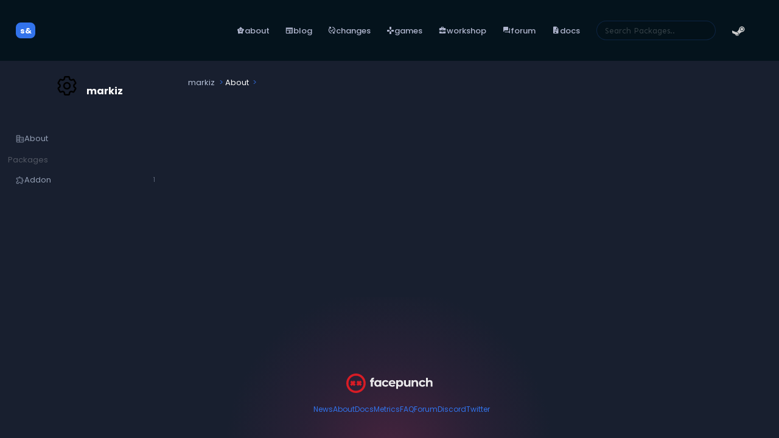

--- FILE ---
content_type: text/html; charset=utf-8
request_url: https://sbox.game/markiz/
body_size: 4686
content:

<!DOCTYPE html>
<html lang="en">
<head>
    <meta charset="utf-8" />
    <meta name="viewport" content="width=device-width, initial-scale=1, minimum-scale=1, viewport-fit=cover">
    <meta name="theme-color" content="#192337">
    <base href="/" />
    <link rel="icon" href="/favicon.ico" type="image/x-icon">
    <link rel="preload" as="style" crossorigin="anonymous" href="https://fonts.googleapis.com/css2?family=Poppins:ital,wght@0,100;0,200;0,300;0,400;0,500;0,600;0,700;0,800;0,900;1,100;1,200;1,300;1,400;1,500;1,600;1,700;1,800;1,900&family=Sen:wght@400..800&family=Material+Symbols+Rounded:FILL@0..1" />
    <link rel="stylesheet" href="https://fonts.googleapis.com/css2?family=Poppins:ital,wght@0,100;0,200;0,300;0,400;0,500;0,600;0,700;0,800;0,900;1,100;1,200;1,300;1,400;1,500;1,600;1,700;1,800;1,900&family=Sen:wght@400..800&family=Material+Symbols+Rounded:FILL@0..1" crossorigin="anonymous" />

    <meta name="twitter:site" content="@s8box">

    <link rel="alternate" type="application/rss+xml" title="s&box News Feed" href="/rss/news" />

    <title>s&box</title>

    <link rel="stylesheet" href="/Works.styles.css"/>
    <link rel="stylesheet" href="/styles.min.css"/>

    <!--Blazor:{"type":"server","prerenderId":"b114bfb61d904789a86d3247ea013a79","key":{"locationHash":"77D12F14A8105320B1AAED6AE7E689DA0EC4483270A645E84079EAA0FFDF550D:0","formattedComponentKey":""},"sequence":0,"descriptor":"CfDJ8KQN1R0BGupKvzqzTxDrH5lxJWsSjjI/y1Z3cxZgxDXF5XUCVFULdKDT5MZCML02W4HYr5/kkJtbyRsmlHgOEzLBFveenH/BqOrnefZjg3wz/kkgcSw/kXvACZjIUK9UQKrZU2dn90TwroMf36VYCu/XgApTzLM86ua6DGxtix2P762X0N7XAoQoeG/ME6YQZfzenNH/Mm63pIyIRUltYxZKNgDRvqLG4V/zycuOVnThmBhHh9H5lToVoyvUIbK0xrk6CXzdnAyNdyzZep5XMU/LseQkzvpWyi/qzPDKpI8SL6yqybZdjnAaLfVRcVdzjkBOSkeySBVRrEDRDCA5ObOX5R\u002BYyp83l1d6oJ0ev4igIb79ftSy6Af4T5TIMkWrUaC6FAhYvveMBNUtuO3NA6\u002B2T2Im53Y07mE\u002BJrSw7isi4GFoX3IfVKUQ2I4Wcmd1jNehCvKEgMPs/owW1CSCkHSqv9803tjO6e5MLbzYi1Sf8blj3URnS8zEJ8c3NEEcQVkB7GhypuV8SPCcCUxRxyH1mB\u002BGWoX9VsvvanZ0F0ALY9jt0iHbZVzaMwWQGfTE8X9w8Mxvtf/xWJJIzyACa3w="}--><title>markiz - organizations - s&box</title><meta property="og:title" name="og:title" content="markiz" b-c03muazspq />
    <meta property="og:site_name" name="og:site_name" content="s&box org" b-c03muazspq>
    <meta property="og:type" name="og:type" content="website" b-c03muazspq>
    <meta property="og:description" name="og:description" content="" b-c03muazspq />
    <meta property="og:image" name="og:image" content="https://cdn.sbox.game/org/markiz/logo.e36017a3.png" b-c03muazspq /><!--Blazor:{"prerenderId":"b114bfb61d904789a86d3247ea013a79"}-->
</head>
<body>

    <div id="components-reconnect-modal"></div>


    

<!--Blazor:{"type":"server","prerenderId":"c8751774236f47748cd127ae78253e86","key":{"locationHash":"98E690DB257E6A9BD66D61E35927FF618F7907B66C7F868D4E2E777966D66810:0","formattedComponentKey":""},"sequence":1,"descriptor":"CfDJ8KQN1R0BGupKvzqzTxDrH5nrfsAz/zP\u002BVuOTvhIfvjQ1vVTLqNZBZOxjiFhxm4VsFSRpcY\u002BPuk97pS4WGo4lO1FkZIc3MgbLuYMQpWHR176kviPyTKEl30B2bueZI86Gq/Rjl6\u002ByUPnrUnQWBeqfgZtZoo5yXx/N1buSHnJuexBzXq30YlH3FT/OCERq/RJVrwmJ7mysbEq3Nutx2HxBc/vH6p89xYbUKTI7mB947D1fzfxpB\u002BcMTL/EDOG16iKBBAXV7POX\u002BdeN3ubpK0vL1UUJ1vP5NvhGKoLBWBWsg\u002B6FMM68szMsN0A6nUYjCxA0IOhZK/74XwHKRI4DYvpGUDRGoKo7aYQD2lUTIVsyVbIqLEvMdEShJtsT5T39bsWTwRMDn92aPexX2n/9KBHEG8qlgCHrI9/zhGicTe7dNnbGPtwl5nh\u002B1x9LcGhBsH/xHBc\u002B0pzAgQtpjVBveuNCww3\u002BXJ6ihdtS1XwYms4nAGlp8Rf/g4ZoymZGkAIYyCNpcg=="}--><div class="common-layout" b-kt8pglk7r7><div class="popup-host inactive" __internal_stopPropagation_onclick></div><header class="header" b-cxzbcgb4ld><div class="header-contents" b-cxzbcgb4ld><div class="inner" b-cxzbcgb4ld><div class="header-platform" b-cxzbcgb4ld><div class="header-link  left " b-v8voc679gw><div class="inner" b-v8voc679gw><a href="/" class="active" aria-current="page"><div class="header-logo" b-4dkc6e5gru><div class="inner" b-4dkc6e5gru>s& </div></div><span class="label" b-v8voc679gw></span></a></div></div></div>
			<div class="left" b-cxzbcgb4ld></div>
			<div class="center" b-cxzbcgb4ld></div>
			<div class="right" b-cxzbcgb4ld><div class="header-link  left " b-v8voc679gw><div class="inner" b-v8voc679gw><a href="/"><span class="icon" b-x0c20i4pj8>family_star</span><span class="label" b-v8voc679gw>About</span></a></div></div>
				<div class="header-link  left " b-v8voc679gw><div class="inner" b-v8voc679gw><a href="/news"><span class="icon" b-x0c20i4pj8>newspaper</span><span class="label" b-v8voc679gw>Blog</span></a></div></div>
				<div class="header-link  left " b-v8voc679gw><div class="inner" b-v8voc679gw><a href="/release-notes"><span class="icon" b-x0c20i4pj8>published_with_changes</span><span class="label" b-v8voc679gw>Changes</span></a></div></div>
				<div class="header-link  left " b-v8voc679gw><div class="inner" b-v8voc679gw><a href="/games"><span class="icon" b-x0c20i4pj8>games</span><span class="label" b-v8voc679gw>Games</span></a></div></div>
				<div class="header-link has-options left highlight-root " b-v8voc679gw><div class="inner" b-v8voc679gw><a href="/ugc"><span class="icon" b-x0c20i4pj8>business_center</span><span class="label" b-v8voc679gw>Workshop</span></a><div class="options" b-v8voc679gw><div class="header-link  left " b-v8voc679gw><div class="inner" b-v8voc679gw><a href="/ugc"><span class="icon" b-x0c20i4pj8>sprint</span><span class="label" b-v8voc679gw>Dashboard</span></a></div></div>
						<div class="header-link  left " b-v8voc679gw><div class="inner" b-v8voc679gw><a href="/ugc/charts/game"><span class="icon" b-x0c20i4pj8>sprint</span><span class="label" b-v8voc679gw>Game Charts</span></a></div></div>
						<div class="header-link  left " b-v8voc679gw><div class="inner" b-v8voc679gw><a href="/ugc/charts/map"><span class="icon" b-x0c20i4pj8>delivery_truck_speed</span><span class="label" b-v8voc679gw>Map Charts</span></a></div></div></div></div></div>
				<div class="header-link  left " b-v8voc679gw><div class="inner" b-v8voc679gw><a href="/f"><span class="icon" b-x0c20i4pj8>forum</span><span class="label" b-v8voc679gw>Forum</span></a></div></div>
				<div class="header-link has-options left highlight-root " b-v8voc679gw><div class="inner" b-v8voc679gw><a href="/dev/doc/"><span class="icon" b-x0c20i4pj8>docs</span><span class="label" b-v8voc679gw>Docs</span></a><div class="options" b-v8voc679gw><div class="header-link  left " b-v8voc679gw><div class="inner" b-v8voc679gw><a href="/dev/doc"><span class="icon" b-x0c20i4pj8>docs</span><span class="label" b-v8voc679gw>Documentation</span></a></div></div>
						<div class="header-link  left " b-v8voc679gw><div class="inner" b-v8voc679gw><a href="/api"><span class="icon" b-x0c20i4pj8>dashboard</span><span class="label" b-v8voc679gw>Api Reference</span></a></div></div></div></div></div>

				<div class="searchbox" b-abfpj4zg6c><form b-abfpj4zg6c action="/markiz/"><input placeholder="Search Packages.." type="search" b-abfpj4zg6c /></form></div></div></div></div>
	<div class="header-standard" b-cxzbcgb4ld><div class="standard-header-buttons" b-majiy2y5q5><div class="login-with-steam" b-d338gcx71e><div class="header-link has-options right " b-v8voc679gw><div class="inner" b-v8voc679gw><a href="https://steamcommunity.com/openid/login?openid.ns=http%3A%2F%2Fspecs.openid.net%2Fauth%2F2.0&amp;openid.mode=checkid_setup&amp;openid.identity=http%3A%2F%2Fspecs.openid.net%2Fauth%2F2.0%2Fidentifier_select&amp;openid.claimed_id=http%3A%2F%2Fspecs.openid.net%2Fauth%2F2.0%2Fidentifier_select&amp;openid.return_to=https%3A%2F%2Fsbox.game%2F.login%2F%3Freturn%3D%252Fmarkiz%252F&amp;openid.realm=https%3A%2F%2Fsbox.game"><svg xmlns="http://www.w3.org/2000/svg" viewBox="0 0 64 64" b-d338gcx71e><defs b-d338gcx71e></defs><path d="M4.89-23c14.393 48 58.916 83 111.6 83C180.84 60 233 7.84 233-56.5S180.84-173 116.5-173C54.76-173 4.24-124.97.25-64.24 7.8-51.58 10.732-43.75 4.892-23z" fill="url(#A)" transform="matrix(.274678 0 0 .274678 -.020737 47.519313)" b-d338gcx71e></path><path d="M30.33 23.985l.003.158-7.83 11.375c-1.268-.058-2.54.165-3.748.662-.532.217-1.03.483-1.498.79L.062 29.893c0 0-.398 6.546 1.26 11.424l12.156 5.016c.6 2.728 2.48 5.12 5.242 6.27a8.88 8.88 0 0 0 11.603-4.782c.49-1.18.717-2.42.684-3.656L42.21 36.16l.275.005c6.705 0 12.155-5.466 12.155-12.18a12.18 12.18 0 0 0-12.155-12.174c-6.702 0-12.155 5.46-12.155 12.174zm-1.88 23.05c-1.454 3.49-5.466 5.147-8.953 3.694-1.61-.67-2.823-1.898-3.524-3.362l3.957 1.64a5.04 5.04 0 0 0 6.591-2.719 5.05 5.05 0 0 0-2.715-6.601l-4.1-1.695c1.578-.6 3.372-.62 5.05.077 1.7.703 3 2.027 3.696 3.72s.692 3.56-.01 5.246M42.486 32.1c-4.464 0-8.098-3.64-8.098-8.113a8.12 8.12 0 0 1 8.098-8.111 8.12 8.12 0 0 1 8.1 8.111 8.12 8.12 0 0 1-8.1 8.113m-6.068-8.126c0-3.366 2.725-6.095 6.08-6.095s6.084 2.73 6.084 6.095a6.09 6.09 0 0 1-6.084 6.093 6.09 6.09 0 0 1-6.081-6.093z" b-d338gcx71e></path></svg><span class="label" b-v8voc679gw></span></a><div class="options" b-v8voc679gw><div class="header-link  left " b-v8voc679gw><div class="inner" b-v8voc679gw><a href="https://steamcommunity.com/openid/login?openid.ns=http%3A%2F%2Fspecs.openid.net%2Fauth%2F2.0&amp;openid.mode=checkid_setup&amp;openid.identity=http%3A%2F%2Fspecs.openid.net%2Fauth%2F2.0%2Fidentifier_select&amp;openid.claimed_id=http%3A%2F%2Fspecs.openid.net%2Fauth%2F2.0%2Fidentifier_select&amp;openid.return_to=https%3A%2F%2Fsbox.game%2F.login%2F%3Freturn%3D%252Fmarkiz%252F&amp;openid.realm=https%3A%2F%2Fsbox.game"><span class="icon" b-x0c20i4pj8>input</span><span class="label" b-v8voc679gw>Log in with Steam</span></a></div></div>
			<div class="header-link has-options left " b-v8voc679gw><div class="inner" b-v8voc679gw><a class="fewewfwef" aria-current="page"><span class="icon" b-x0c20i4pj8>chevron_left</span><span class="label" b-v8voc679gw>Change Language</span></a><div class="options" b-v8voc679gw><div class="header-link  left " b-v8voc679gw><div class="inner" b-v8voc679gw><a class="fewewfwef" aria-current="page"><span class="label" b-v8voc679gw>&#x7B80;&#x4F53;&#x4E2D;&#x6587;</span></a></div></div><div class="header-link  left active" b-v8voc679gw><div class="inner" b-v8voc679gw><a class="fewewfwef" aria-current="page"><span class="label" b-v8voc679gw>English</span></a></div></div><div class="header-link  left " b-v8voc679gw><div class="inner" b-v8voc679gw><a class="fewewfwef" aria-current="page"><span class="label" b-v8voc679gw>&#x420;&#x443;&#x441;&#x441;&#x43A;&#x438;&#x439;</span></a></div></div><div class="header-link  left " b-v8voc679gw><div class="inner" b-v8voc679gw><a class="fewewfwef" aria-current="page"><span class="label" b-v8voc679gw>Espa&#xF1;ol</span></a></div></div><div class="header-link  left " b-v8voc679gw><div class="inner" b-v8voc679gw><a class="fewewfwef" aria-current="page"><span class="label" b-v8voc679gw>Portugu&#xEA;s-Brasil</span></a></div></div><div class="header-link  left " b-v8voc679gw><div class="inner" b-v8voc679gw><a class="fewewfwef" aria-current="page"><span class="label" b-v8voc679gw>Deutsch</span></a></div></div><div class="header-link  left " b-v8voc679gw><div class="inner" b-v8voc679gw><a class="fewewfwef" aria-current="page"><span class="label" b-v8voc679gw>&#x65E5;&#x672C;&#x8A9E;</span></a></div></div><div class="header-link  left " b-v8voc679gw><div class="inner" b-v8voc679gw><a class="fewewfwef" aria-current="page"><span class="label" b-v8voc679gw>Fran&#xE7;ais</span></a></div></div><div class="header-link  left " b-v8voc679gw><div class="inner" b-v8voc679gw><a class="fewewfwef" aria-current="page"><span class="label" b-v8voc679gw>Polski</span></a></div></div><div class="header-link  left " b-v8voc679gw><div class="inner" b-v8voc679gw><a class="fewewfwef" aria-current="page"><span class="label" b-v8voc679gw>T&#xFC;rk&#xE7;e</span></a></div></div><div class="header-link  left " b-v8voc679gw><div class="inner" b-v8voc679gw><a class="fewewfwef" aria-current="page"><span class="label" b-v8voc679gw>&#xD55C;&#xAD6D;&#xC5B4;</span></a></div></div><div class="header-link  left " b-v8voc679gw><div class="inner" b-v8voc679gw><a class="fewewfwef" aria-current="page"><span class="label" b-v8voc679gw>Pirate</span></a></div></div><div class="header-link  left " b-v8voc679gw><div class="inner" b-v8voc679gw><a class="fewewfwef" aria-current="page"><span class="label" b-v8voc679gw>Italiano</span></a></div></div><div class="header-link  left " b-v8voc679gw><div class="inner" b-v8voc679gw><a class="fewewfwef" aria-current="page"><span class="label" b-v8voc679gw>&#xE44;&#xE17;&#xE22;</span></a></div></div><div class="header-link  left " b-v8voc679gw><div class="inner" b-v8voc679gw><a class="fewewfwef" aria-current="page"><span class="label" b-v8voc679gw>&#x7E41;&#x9AD4;&#x4E2D;&#x6587;</span></a></div></div><div class="header-link  left " b-v8voc679gw><div class="inner" b-v8voc679gw><a class="fewewfwef" aria-current="page"><span class="label" b-v8voc679gw>&#x423;&#x43A;&#x440;&#x430;&#x457;&#x43D;&#x441;&#x44C;&#x43A;&#x430;</span></a></div></div><div class="header-link  left " b-v8voc679gw><div class="inner" b-v8voc679gw><a class="fewewfwef" aria-current="page"><span class="label" b-v8voc679gw>&#x10C;e&#x161;tina</span></a></div></div><div class="header-link  left " b-v8voc679gw><div class="inner" b-v8voc679gw><a class="fewewfwef" aria-current="page"><span class="label" b-v8voc679gw>Nederlands</span></a></div></div><div class="header-link  left " b-v8voc679gw><div class="inner" b-v8voc679gw><a class="fewewfwef" aria-current="page"><span class="label" b-v8voc679gw>Magyar</span></a></div></div><div class="header-link  left " b-v8voc679gw><div class="inner" b-v8voc679gw><a class="fewewfwef" aria-current="page"><span class="label" b-v8voc679gw>Dansk</span></a></div></div><div class="header-link  left " b-v8voc679gw><div class="inner" b-v8voc679gw><a class="fewewfwef" aria-current="page"><span class="label" b-v8voc679gw>Suomi</span></a></div></div><div class="header-link  left " b-v8voc679gw><div class="inner" b-v8voc679gw><a class="fewewfwef" aria-current="page"><span class="label" b-v8voc679gw>Svenska</span></a></div></div><div class="header-link  left " b-v8voc679gw><div class="inner" b-v8voc679gw><a class="fewewfwef" aria-current="page"><span class="label" b-v8voc679gw>Norsk</span></a></div></div><div class="header-link  left " b-v8voc679gw><div class="inner" b-v8voc679gw><a class="fewewfwef" aria-current="page"><span class="label" b-v8voc679gw>&#x395;&#x3BB;&#x3BB;&#x3B7;&#x3BD;&#x3B9;&#x3BA;&#x3AC;</span></a></div></div><div class="header-link  left " b-v8voc679gw><div class="inner" b-v8voc679gw><a class="fewewfwef" aria-current="page"><span class="label" b-v8voc679gw>Rom&#xE2;n&#x103;</span></a></div></div><div class="header-link  left " b-v8voc679gw><div class="inner" b-v8voc679gw><a class="fewewfwef" aria-current="page"><span class="label" b-v8voc679gw>&#x411;&#x44A;&#x43B;&#x433;&#x430;&#x440;&#x441;&#x43A;&#x438;</span></a></div></div><div class="header-link  left " b-v8voc679gw><div class="inner" b-v8voc679gw><a class="fewewfwef" aria-current="page"><span class="label" b-v8voc679gw>Ti&#x1EBF;ng Vi&#x1EC7;t</span></a></div></div><div class="header-link  left " b-v8voc679gw><div class="inner" b-v8voc679gw><a class="fewewfwef" aria-current="page"><span class="label" b-v8voc679gw>Bahasa Indonesia</span></a></div></div><div class="header-link  left " b-v8voc679gw><div class="inner" b-v8voc679gw><a class="fewewfwef" aria-current="page"><span class="label" b-v8voc679gw>Espa&#xF1;ol-Latinoam&#xE9;rica</span></a></div></div><div class="header-link  left " b-v8voc679gw><div class="inner" b-v8voc679gw><a class="fewewfwef" aria-current="page"><span class="label" b-v8voc679gw>&#x627;&#x644;&#x639;&#x631;&#x628;&#x64A;&#x629;</span></a></div></div></div></div></div></div></div></div></div></div></div></header>



<div class="org-site-layout" b-d8nfddlvwz><div class="content-layout " b-jdftwemu4n>

    <div class="rail" b-jdftwemu4n><div class="sidebar-container " b-k4ngpqgnxw><div class="sidebar-inner" b-k4ngpqgnxw><div class="sidebar" b-k4ngpqgnxw><div class="sidebar-inner" b-k4ngpqgnxw><div class="sidebar-section top" b-k4ngpqgnxw><div class="org-badge" title="" b-c03muazspq><img class="avatar" src="https://cdn.sbox.game/org/markiz/logo.e36017a3.png" b-c03muazspq />
        <div class="title-row" b-c03muazspq><a href="/markiz" b-c03muazspq>markiz</a></div></div></div>
                    <div class="sidebar-section mid" b-k4ngpqgnxw><div class="sidebar-link     " b-n8t8bg8ysm><div class="main" b-n8t8bg8ysm><a href="/markiz"><span class="top" b-n8t8bg8ysm><i b-n8t8bg8ysm>corporate_fare</i><span class="text" b-n8t8bg8ysm>About</span></span></a></div></div><div class="vertical-menu" b-ug2zghtnk3><h3 b-c03muazspq>Packages</h3><div class="sidebar-link     " b-n8t8bg8ysm><div class="main" b-n8t8bg8ysm><a href="/markiz/~packages?type=addon"><span class="top" b-n8t8bg8ysm><i b-n8t8bg8ysm>extension</i><span class="text" b-n8t8bg8ysm>Addon</span><span class="count" b-n8t8bg8ysm>1</span></span></a></div></div></div></div></div></div></div></div>

    <div class="sidebar-toggle" b-k4ngpqgnxw><div class="menu-button" b-k4ngpqgnxw><i b-k4ngpqgnxw>menu</i></div></div>

        <div class="body" b-jdftwemu4n><div class="breadcrumbs" b-2cjiiq44tu><div class="inner" b-2cjiiq44tu><div class="crumb"><a href="/markiz"><i></i>
		<span>markiz</span></a></div>
	<div class="crumb"><a><i></i>
		<span>About</span></a></div></div></div>

            

            <div class="body-content" b-jdftwemu4n>








<div class=" container-outer" b-cjmtktqo68><div class="container" b-cjmtktqo68><div class="pageditor   is-empty" b-nuyy67t5uq><div class="brix" b-yih7iustsx></div></div></div></div></div>
            <div class="body-footer" b-jdftwemu4n></div></div></div>

    <div class="site-footer" b-jdftwemu4n><footer class="footer" b-zm3m8w6jly><div class="facepunch-bar" b-zm3m8w6jly><a href="https://facepunch.com/" b-zm3m8w6jly><img src="/img/fp-full-light.svg" class="facepunch-brand" b-zm3m8w6jly></a></div>

		<ul class="links" b-zm3m8w6jly><li b-zm3m8w6jly><a href="/news" b-zm3m8w6jly>News</a></li>
			<li b-zm3m8w6jly><a href="/about" b-zm3m8w6jly>About</a></li>
			<li b-zm3m8w6jly><a href="/dev/doc/" b-zm3m8w6jly>Docs</a></li>
			<li b-zm3m8w6jly><a href="/metrics/startup" b-zm3m8w6jly>Metrics</a></li>
			<li b-zm3m8w6jly><a href="/dev/doc/about/faq/" b-zm3m8w6jly>FAQ</a></li>
			<li b-zm3m8w6jly><a href="/f" b-zm3m8w6jly>Forum</a></li>
			<li b-zm3m8w6jly><a href="https://discord.gg/sbox" b-zm3m8w6jly>Discord</a></li>
			<li b-zm3m8w6jly><a href="https://twitter.com/s8box" b-zm3m8w6jly>Twitter</a></li></ul></footer></div></div></div></div>

<!--Blazor:{"prerenderId":"c8751774236f47748cd127ae78253e86"}-->


    <script>window.RequestToken = "CfDJ8KQN1R0BGupKvzqzTxDrH5n1aGePHOJlwHGicwlBRydlbkDzWxjo9M-4g6gyRpfhnW48CXO7uGMPeaM_zky6fF6Xae676EiR50_pStrBaVEwKGKjAibrn5DFyrA3IeSZapmnRYEAHfOZMAYAgtEt8iI";</script>

    <script type="module" src="./_content/Brix/js/brix.js"></script>
    <script src="./_content/Facepunch.Components.Charts/charts.js" ></script>

    <script src="_framework/blazor.server.js" autostart="false"></script>
    <script src="/sbox.js?v=VhKUmyeENwJFPda3BUINUCFdCcb90i_CGNC4ldecCvI"></script>
</body>
</html>




--- FILE ---
content_type: text/css
request_url: https://sbox.game/Works.styles.css
body_size: 1409
content:
@import '_content/Brix/Brix.t6ivkhduxk.bundle.scp.css';
@import '_content/CommonComponents/CommonComponents.x3e352ht0p.bundle.scp.css';
@import '_content/Components/Components.4mm3ph7r8g.bundle.scp.css';
@import '_content/Facepunch.Components.Charts/Facepunch.Components.Charts.vdwhlsmy2r.bundle.scp.css';
@import '_content/Forums/Forums.04a8pyscew.bundle.scp.css';
@import '_content/InGame/InGame.ctvmkkc0yv.bundle.scp.css';
@import '_content/Layout/Layout.m1e2tw9tmz.bundle.scp.css';
@import '_content/Metrics/Metrics.nhvtdtdvni.bundle.scp.css';
@import '_content/News/News.6ga7qmkyp9.bundle.scp.css';
@import '_content/Notifications/Notifications.kvt2vmmy5j.bundle.scp.css';
@import '_content/PopupMenu/PopupMenu.ui9qujs534.bundle.scp.css';
@import '_content/Ratings/Ratings.0u0j3cojor.bundle.scp.css';
@import '_content/Search/Search.qcehgyrhg7.bundle.scp.css';
@import '_content/Section.Admin/Section.Admin.maoikqdwtb.bundle.scp.css';
@import '_content/Section.ApiDocs/Section.ApiDocs.t9z3thz644.bundle.scp.css';
@import '_content/Section.Contests/Section.Contests.uoi7nh426x.bundle.scp.css';
@import '_content/Section.Documentation/Section.Documentation.qyhffl8ztm.bundle.scp.css';
@import '_content/Section.Home/Section.Home.tduncy8v4l.bundle.scp.css';
@import '_content/Section.Organization/Section.Organization.5gs2ngitbo.bundle.scp.css';
@import '_content/Section.Package/Section.Package.omytafef5v.bundle.scp.css';
@import '_content/Section.User/Section.User.3iy0fsmau5.bundle.scp.css';
@import '_content/Store/Store.x6448wsu26.bundle.scp.css';

/* /Components/LogEntryRow.razor.rz.scp.css */
.logentry[b-gdsp0z8j5w]
{
    display: flex;
    font-size: 0.8rem;
    white-space: nowrap;
}

.time[b-gdsp0z8j5w]
{
    width: 80px;
    font-family: monospace;
    flex-shrink: 0;
}

.message[b-gdsp0z8j5w]
{
    display: flex;
    flex-grow: 1;

    overflow: hidden;
}

.admin-options[b-gdsp0z8j5w]
{

}
/* /Components/NewsSystem/PlatformNews.razor.rz.scp.css */


.main[b-1kfl1dup3v]
{
    display: flex;
    gap: 1rem;
}

.latest[b-1kfl1dup3v]
{
    flex-basis: 60%;
}

.list[b-1kfl1dup3v]
{
    flex-basis: 40%;
    display: flex;
    flex-direction: column;
    overflow-y: auto;
}

.list a[b-1kfl1dup3v]
{
    display: flex;
}

.list a .title[b-1kfl1dup3v]
{
    flex-grow: 1;
}

[b-1kfl1dup3v] .post-card img
{
    width: 128px;
    height: 128px;
    border-radius: 8px;
}


@media (max-width: 800px)
{
    .main[b-1kfl1dup3v]
    {
        display: flex;
        flex-direction: column;
        gap: 1rem;
    }

    .list[b-1kfl1dup3v]
    {
        padding: 1rem;
    }
}
/* /Components/WorkInProgress.razor.rz.scp.css */
.work-in-progress[b-8fz54h6fni]
{
    margin: 1rem 0;
    padding: 1rem;
    display: flex;
    justify-content: center;
    background-color: #83371baa;
    background-size: 60px 60px;
    background-image: linear-gradient(-45deg, #91842555 25%,transparent 25%,transparent 50%,#91842555 50%,#91842555 75%,transparent 75%,transparent);
    color: #eee;
    font-size: 0.8rem;
    font-weight: bold;    
}
/* /Crash/SentryCrashInfo.razor.rz.scp.css */
.details[b-ncmugt4byl]
{
    display: flex;
    flex-direction: row;
    justify-content: space-around;
}

.stat[b-ncmugt4byl]
{
    display: flex;
    flex-direction: column;
    flex: 1;
    text-align: center;
    background: linear-gradient(to bottom, #1f283bcc 20%, #1f283b55);
    border-radius: 8px;
    border: 1px solid #33446b55;
    padding: 16px;
}

.stat .number[b-ncmugt4byl]
{
    font-weight: bold;
    font-size: 1.5rem;
}

.stack-error[b-ncmugt4byl]
{
    font-family: monospace;
    font-weight: bold;
    font-size: 1.25rem;
}

.stack-trace[b-ncmugt4byl]
{
    font-family: monospace;
    background: linear-gradient(to bottom, #1f283bcc 20%, #1f283b55);
    border-radius: 8px;
    border: 1px solid #33446b55;
    margin-bottom: 16px;
    position: relative;
    overflow: hidden;
}

.stack-frame[b-ncmugt4byl]
{
    padding: 4px 12px;
    display: flex;
    flex-direction: row;
}

.stack-frame:not(:last-child)[b-ncmugt4byl]
{
    border: 1px solid #33446b55;
}

.stack-frame .module[b-ncmugt4byl]
{
    flex: 0 0 200px;
}

.stack-frame .function[b-ncmugt4byl]
{
    flex: 1;
}

.stack-frame .file[b-ncmugt4byl]
{
    opacity: 0.4;
    font-style: italic;
}

.problem-modules[b-ncmugt4byl]
{
    background: linear-gradient(to bottom, #4f283bcc 20%, #4f283b55);
    border-radius: 8px;
    border: 1px solid #33446b55;
    margin-bottom: 16px;
    position: relative;
    overflow: hidden;
    list-style: none;
    padding: 0;
}

.problem-modules li[b-ncmugt4byl]
{
    padding: 4px 12px;
    margin: 0;
    display: flex;
    flex-direction: row;
}

.problem-modules li:not(:last-child)[b-ncmugt4byl]
{
    border: 1px solid #33446b55;
}

.problem-modules .file[b-ncmugt4byl]
{
    flex: 0 0 200px;
    font-family: monospace;
}

.problem-modules .description[b-ncmugt4byl]
{
    flex: 1;
}
/* /Pages/Home/NewsHome.razor.rz.scp.css */

.news-list .container[b-z3knrkbjjy]
{
    display: flex;
    max-width: 1000px;
    flex-wrap: wrap;
    gap: 1rem;
}

h2[b-z3knrkbjjy]
{
    margin-bottom: 3rem;
}

hr[b-z3knrkbjjy]
{
    margin: 4rem 0;
    opacity: 0.1;
}
/* /Pages/Home/PlatformNewsPost.razor.rz.scp.css */

.news-list .container[b-rf2v7y7d7c]
{
    display: flex;
    flex-direction: column;
    max-width: 900px;
    gap: 1rem;
}
/* /Pages/Notices.razor.rz.scp.css */
.notice-list[b-3ktf48dtir]
{
    display: flex;
    flex-direction: column;
    gap: 0.5rem;

}

.pending-join-notice[b-3ktf48dtir]
{

}

.invites[b-3ktf48dtir]
{
    display: flex;
    flex-direction: column;
    gap: 0.5rem;
    margin-bottom: 1rem;
}

.pending-invite[b-3ktf48dtir]
{
    background-color: #182b4e;
    padding: 1rem;
    border-radius: 16px;
    display: flex;

    .info
    {
        flex-grow: 1;
        color: white;

        a
        {
            color: var( --primary );
        }
    }

    .actions[b-3ktf48dtir]
    {
        display: flex;
        gap: 1rem;
    }
}


--- FILE ---
content_type: text/css
request_url: https://sbox.game/_content/Components/Components.4mm3ph7r8g.bundle.scp.css
body_size: 1893
content:
/* _content/Components/Breadcrumbs/Bread.razor.rz.scp.css */

.breadcrumbs[b-2cjiiq44tu]
{
    z-index: 2;
    backdrop-filter: blur( calc( 10px * var( --blur-amount ) ) ) saturate( calc( 100% - var( --bg-saturate ) ) );
    background-color: rgba( 17, 27, 41, calc( var(--bg-amount) * 60% ) );
    padding: calc( var( --padding ) ) 2rem;
    font-size: 13px;
    width: 100%;
}

    .breadcrumbs .inner[b-2cjiiq44tu]
    {
        max-width: var( --site-design-width );
        margin: 0 auto;
        display: flex;
        flex-wrap: wrap;
        gap: 0.5rem;
        padding: 2rem;
    }

        .breadcrumbs .inner[b-2cjiiq44tu]  > .crumb::after
        {
            content: '>';
            margin-left: 0.5rem;
            opacity: 0.8;
            pointer-events: none;
            color: var( --primary );
        }

        .breadcrumbs .inner[b-2cjiiq44tu]  > .crumb:nth-last-child(1 of .crumb),
        .breadcrumbs .inner[b-2cjiiq44tu]  > .crumb:nth-last-child(1 of .crumb) a
        {
            pointer-events: none;
            color: white;
        }

            .breadcrumbs .inner[b-2cjiiq44tu]  > .crumb:nth-last-child(1 of .crumb)::after
            {
                content: '';
            }

        .breadcrumbs .inner[b-2cjiiq44tu]  > * > span
        {
            opacity: 0.5;
        }

        .breadcrumbs .inner[b-2cjiiq44tu]  > .crumb a
        {
            color: #b2bed4;
        }

            .breadcrumbs .inner[b-2cjiiq44tu]  > .crumb a:hover
            {
                color: #fff;
            }

        .breadcrumbs .inner[b-2cjiiq44tu]  > *:last-child span
        {
            opacity: 1;
            color: #fff;
        }

        .breadcrumbs .inner[b-2cjiiq44tu]  > .crumbright
        {
            flex-grow: 1;
            gap: 1rem;
            display: flex;
            justify-content: flex-end;
        }


@media (max-width: 800px)
{
    .breadcrumbs[b-2cjiiq44tu]
    {
        font-size: 12px;
    }
}
/* _content/Components/Data/Pagination.razor.rz.scp.css */

.pagination[b-p4o7k7cvs0]
{
    display: flex;
    color: var( --text-color );
    align-content: center;
    justify-content: center;
    user-select: none;
}

.pagination .inner[b-p4o7k7cvs0]
{
    border-radius: 8px;
    display: flex;
    overflow: hidden;
}

.pagination a[b-p4o7k7cvs0]
{
    font-size: 0.8rem;
    min-width: 25px;
    color: var( --text-color );
    font-size: 1rem;
    font-weight: bold;
    background-color: transparent;
    padding: 0.5rem 0.4rem;
    min-width: 50px;
    display: flex;
    justify-content: center;
    align-items: center;
    line-height: 1;
    cursor: pointer;
}

.pagination a[disabled][b-p4o7k7cvs0]
{
    pointer-events: none;
    opacity: 0.5;
}

.pagination a:hover[b-p4o7k7cvs0]
{
    background-color: color-mix( in srgb, var( --primary ) 20%, transparent );
    color: white;
}

.pagination a:active[b-p4o7k7cvs0]
{
    background-color: color-mix( in srgb, var( --primary ) 50%, transparent );
    color: white;
}

.pagination a.active[b-p4o7k7cvs0]
{
    background-color: color-mix( in srgb, var( --primary ) 30%, transparent );
    color: white;
}

.pagination a:disabled[b-p4o7k7cvs0]
{
    pointer-events: none;
    opacity: 0.5;
}
/* _content/Components/Icon.razor.rz.scp.css */
.icon[b-x0c20i4pj8]
{
    font-family: "Material Symbols Rounded";
    font-variation-settings: "FILL" 1;
    -webkit-font-feature-settings: 'liga';
    -webkit-font-smoothing: antialiased;
}
/* _content/Components/Navigation/PageTabs.razor.rz.scp.css */
.pagetabs-container[b-brszsj2my4]
{
    display: flex;
    flex-direction: row;
    width: 100%;
}

.pagetabs-inner[b-brszsj2my4]
{
    display: flex;
    flex-direction: row;
    padding: 1rem;
    padding-bottom: 0;
    width: 100%;
    border-bottom: 1px solid #08fa;
}

.pagetabs-left[b-brszsj2my4], .pagetabs-right[b-brszsj2my4]
{
    display: flex;
    flex-direction: row;
}

.pagetabs-right[b-brszsj2my4]
{
    flex-grow: 1;
    justify-content: flex-end;
}

.pagetabs-inner[b-brszsj2my4]  .header-link .inner a
{
    padding: 0.5rem;
    padding-bottom: 0.5rem;
    font-size: 0.9rem;
    transition: all 1s ease;
}

.pagetabs-inner[b-brszsj2my4]  .header-link .inner a.active
{
    background-color: #08f;
    border-radius: 4px 4px 0 0;
    padding: 0.5rem 1rem;
    padding-bottom: 0.5rem;
}

.pagetabs-inner[b-brszsj2my4]  .header-link .inner a.active .icon
{
    color: #fff;

}
/* _content/Components/Navigation/PageTabsRight.razor.rz.scp.css */
.pagetabs-container[b-26xlu7puqg]
{
    display: flex;
    flex-direction: row;
    width: 100%;
}

.pagetabs-inner[b-26xlu7puqg]
{
    display: flex;
    flex-direction: row;
    padding: 1rem;
    padding-bottom: 0;
    width: 100%;
    border-bottom: 1px solid #08fa;
}

.pagetabs-left[b-26xlu7puqg]
{
    display: flex;
    flex-direction: row;
}

.pagetabs-inner[b-26xlu7puqg]  .header-link .inner a
{
    padding: 0.5rem;
    padding-bottom: 0.5rem;
    font-size: 0.9rem;
    transition: all 1s ease;
}

.pagetabs-inner[b-26xlu7puqg]  .header-link .inner a.active
{
    background-color: #08f;
    border-radius: 4px 4px 0 0;
    padding: 0.5rem 1rem;
    padding-bottom: 0.5rem;
}

.pagetabs-inner[b-26xlu7puqg]  .header-link .inner a.active .icon
{
    color: #fff;

}
/* _content/Components/Navigation/SidebarContent.razor.rz.scp.css */
.sidebar-container[b-k4ngpqgnxw]
{

}

.sidebar-container[b-k4ngpqgnxw], .sidebar-inner[b-k4ngpqgnxw]
{
    
}

.sidebar-container[b-k4ngpqgnxw]  a
{
    color: #b2bed4;
}

.sidebar-container[b-k4ngpqgnxw]  a:hover,
.sidebar-container[b-k4ngpqgnxw]  a.active,
.sidebar-container[b-k4ngpqgnxw]  a.is-active
{
    color: white;
}

.sidebar-toggle[b-k4ngpqgnxw]
{
    z-index: 1000;
    position: fixed;
    bottom: 10px;
    right: 10px;
    display: flex;
    visibility: hidden;
    cursor: pointer;
    user-select: none;
}

.sidebar-toggle .menu-button[b-k4ngpqgnxw]
{
    display: flex;
    background-color: #08f;
    padding: 1rem;
    border-radius: 100px;
    color: white;
    font-size: 2rem;
    line-height: 1;
}

@media (max-width: 1200px)
{
    .sidebar-toggle[b-k4ngpqgnxw]
    {
        visibility: visible;
    }

    .sidebar-container[b-k4ngpqgnxw]
    {
        display: block;
        position: fixed;
        bottom: 20px;
        z-index: 100;
        background-color: #111d;
        border: 1px solid #444a;
        border-radius: 10px;
        box-shadow: 5px 5px 60px #0004;
        pointer-events: none;
        opacity: 0;
        left: 20px;
        max-width: 300px;
        max-height: 90vh;
        transition: all 0.2s ease;
        overflow: auto;
        overflow-x: clip;
        transform-origin: 98% 98%;
        transform: scale( 0.1 );
        backdrop-filter: blur( 10px );
    }

    .sidebar-inner[b-k4ngpqgnxw]
    {
        display: flex;
        flex-direction: column;
    }

    .sidebar-container.sidebar-is-open[b-k4ngpqgnxw]
    {
        pointer-events: all;
        transform: scale( 1 );
        opacity: 1;
    }

    .sidebar-container[b-k4ngpqgnxw]  .sidebar
    {
        width: 100%;
        background: none;
    }
}


.sidebar[b-k4ngpqgnxw]
{
    flex-shrink: 0;
    min-width: 280px;
    display: flex;
    flex-direction: column;
    gap: 1rem;
    position: relative;
    z-index: 5;
}

.sidebar > .sidebar-inner[b-k4ngpqgnxw]
{
    overflow-y: scroll;
    padding: 1rem;
    display: flex;
    flex-direction: column;
    flex-grow: 1;
}

.sidebar > .sidebar-inner .sidebar-section[b-k4ngpqgnxw]
{
    display: flex;
    flex-direction: column;
}

.sidebar > .sidebar-inner .sidebar-section[b-k4ngpqgnxw]  hr
{
    opacity: 0;
}

.sidebar > .sidebar-inner .sidebar-section.mid[b-k4ngpqgnxw]
{
    flex-grow: 1;
}

.sidebar.third[b-k4ngpqgnxw]
{
    z-index: 5;
    background-color: var( --site-sidebar-third );
}

.sidebar.third[b-k4ngpqgnxw]::after
{
    background-color: var( --site-sidebar-third );
}


.sidebar[b-k4ngpqgnxw] .easy-form
{
}

.sidebar[b-k4ngpqgnxw] .easy-form .form-row
{
    flex-direction: column;
    gap: 0;
    position: relative;
}

.sidebar[b-k4ngpqgnxw] .easy-form .form-row a
{
    cursor: pointer;
}

.sidebar[b-k4ngpqgnxw] .easy-form .form-row .label:empty
{
    display: none;
}


.sidebar[b-k4ngpqgnxw] .easy-form .form-row .label .title:empty
{
    display: none;
}

.sidebar[b-k4ngpqgnxw] .easy-form .form-row .label
{
    padding: 1px 0;
    margin: 0;
    line-height: 1;
    width: auto;
    background-color: #1e345daa;
    color: #b6c9eb88;
    border-radius: 3px 3px 0 0;
    right: 1px;
    bottom: 1px;
    margin-left: 6px;
    gap: 0px;
    align-items: center;
}

.sidebar[b-k4ngpqgnxw] .easy-form .form-row .tooltip-button
{
    font-size: 10px;
    padding-right: 5px;
}

.sidebar[b-k4ngpqgnxw] .easy-form .form-row .label .title
{
    font-size: 9px;
    margin: 2px 2px;
    padding: 0px 3px;
    padding-top: 1px;
}

.sidebar[b-k4ngpqgnxw] .easy-form .form-row .body
{
    width: 100%;
}

.sidebar[b-k4ngpqgnxw] .easy-form .form-row .body input,
.sidebar[b-k4ngpqgnxw] .easy-form .form-row .body select
{
    width: 100%;
}

.sidebar[b-k4ngpqgnxw] .easy-form .form-row:has( input[type=checkbox] )
{
    display: flex;
    flex-direction: row-reverse;
    gap: 0.2rem;
    align-items: center;
}


.sidebar[b-k4ngpqgnxw] .easy-form .form-row:has( input[type=checkbox] ) .body,
.sidebar[b-k4ngpqgnxw] .easy-form .form-row:has( input[type=checkbox] ) input
{
    width: 22px;
    display: flex;
    flex-grow: 0;
}

.sidebar[b-k4ngpqgnxw] .easy-form .form-row:has( input[type=checkbox] ) .label
{
    flex-grow: 1;
    background-color: transparent;
    font-size: 32px;
}

.sidebar[b-k4ngpqgnxw] .easy-form .form-row:has( input[type=checkbox] ) .label .title
{
    font-size: 13px;
}


@media (max-width: 1200px)
{
    .sidebar[b-k4ngpqgnxw]
    {
        position: static;
        top: 0px;
        bottom: 0px;
        height: auto;
        max-height: initial;
        min-height: initial;
        left: 0%;
        width: 100vw;
        max-width: auto;
        flex-grow: 1;
    }
}
/* _content/Components/Utility/TableOfContents.razor.rz.scp.css */

.table-of-contents[b-ypd7ol3l28]
{
    display: flex;
    flex-direction: column;
}

.table-of-contents[b-ypd7ol3l28]  a
{
    opacity: 0.5;
    transition: all 0.4s ease-in;
    font-size: 0.8rem;
    position: relative;
    left: 0px;
}

.table-of-contents[b-ypd7ol3l28]  a.active
{
    color: white;
    opacity: 1;
    font-weight: bold;
    transition: all 0.1s ease-out;
    left: -4px;
}


--- FILE ---
content_type: text/css
request_url: https://sbox.game/_content/Ratings/Ratings.0u0j3cojor.bundle.scp.css
body_size: 611
content:
/* _content/Ratings/RatingBar.razor.rz.scp.css */

.rating-bar[b-yfbstidtuu]
{
    padding-top: 2rem;
}
/* _content/Ratings/RatingButtons.razor.rz.scp.css */
.rating-buttons[b-a9fthht7rq]
{
    display: flex;
    gap: 1px;
    flex-wrap: wrap;
    padding: 0.5rem;
    user-select: none;
    justify-content: center;
    align-items: center;
}

.rating-button[b-a9fthht7rq]
{
    cursor: pointer;
    opacity: 0.4;
    width: 24px;
    height: 24px;
    display: flex;
    justify-content: center;
    align-items: center;
}

.rating-button:hover[b-a9fthht7rq]
{
    opacity: 1;
}

.rating-buttons[b-a9fthht7rq]  .rating-icon img
{
    width: 20px;
    height: 20px;
}

.add-rating-button[b-a9fthht7rq]
{
    position: relative;
    font-size: 22px;
    display: flex;
}

.add-rating-button:hover[b-a9fthht7rq]
{

}

.rating-buttons[b-a9fthht7rq]
{
    gap: 0.5rem;
}

.rating-button-container[b-a9fthht7rq]
{
    flex-grow: 1;
    display: flex;
    align-items: flex-end;
    justify-content: flex-end;
    
}
/* _content/Ratings/RatingIcon.razor.rz.scp.css */

img[b-fuqnkorc52]
{
    width: 16px;
    height: 16px;
}
/* _content/Ratings/RatingList.razor.rz.scp.css */

.rating-list[b-225qus56na]
{
    user-select: none;
    display: flex;
    gap: 0.5rem;    
    align-items: center;
    transition: all 1s linear;
    min-height: 3rem;
}


.rating-x[b-225qus56na]
{
    opacity: 0.3;
    font-size: 12px;
}

.rating-list .rating-entry[b-225qus56na]
{
    display: flex;
    flex-direction: column;
    align-items: center;
    position: relative;
    opacity: 0.5;
}

.rating-list .rating-entry:hover[b-225qus56na]
{
    opacity: 1;
}


.rating-count[b-225qus56na]
{
    font-size: 11px;
    bottom: -9px;
    right: -6px;
    padding: 2px 4px;
    border-radius: 100px;
    min-width: 14px;
    text-align: center;
    pointer-events: none;
    font-weight: bold;
}

.rating-list .rating-entry .rating-icon[b-225qus56na]
{
    display: flex;
    cursor: pointer;
}

.rating-list .rating-entry .rating-icon:hover[b-225qus56na]
{
    transform: scale( 1.1 );
}

.rating-list .rating-entry .rating-icon[b-225qus56na]  img
{
    width: 20px;
    height: 20px;
}


.rating-list.disabled[b-225qus56na]
{
    pointer-events: none;
    opacity: 0.6;
    transition: all 0.1s linear;
}

.entries[b-225qus56na]
{
    display: flex;
    gap: 15px;
}


--- FILE ---
content_type: text/css
request_url: https://sbox.game/_content/Search/Search.qcehgyrhg7.bundle.scp.css
body_size: -237
content:
/* _content/Search/_Sidebar.razor.rz.scp.css */



--- FILE ---
content_type: text/css
request_url: https://sbox.game/_content/Section.ApiDocs/Section.ApiDocs.t9z3thz644.bundle.scp.css
body_size: 1329
content:
/* _content/Section.ApiDocs/ApiChanges.razor.rz.scp.css */


.added[b-8qw8boyw5k], .added[b-8qw8boyw5k]  a
{
    color: #81cd61;

}

.added[b-8qw8boyw5k]  a:hover
{
    color: white;
}

.removed[b-8qw8boyw5k]
{
    color: #f39999;
}

ul[b-8qw8boyw5k]
{
    margin: 0;
    padding: 0;
    margin-left: 2rem;
}

.block[b-8qw8boyw5k]
{
    display: flex;
    justify-content: flex-start;
    margin-bottom: 1rem;
}

.block .meta[b-8qw8boyw5k]
{
    flex-grow: 0;
    flex-shrink: 0;
    width: 300px;
    justify-content: flex-end;

}

.block .meta h3[b-8qw8boyw5k]
{
    font-size: 1rem;
    font-weight: bold;
    color: var( --text );
    text-align: right;
    margin: 0;
}

.block .contents[b-8qw8boyw5k]
{
    flex-grow: 1;
}

.block .contents ul[b-8qw8boyw5k]
{
    list-style: none;
}
/* _content/Section.ApiDocs/ApiHome.razor.rz.scp.css */


.added[b-hvuzaex6fq], .added[b-hvuzaex6fq]  a
{
    color: #81cd61;

}

.added[b-hvuzaex6fq]  a:hover
{
    color: white;
}

.removed[b-hvuzaex6fq]
{
    color: #f39999;
}

ul[b-hvuzaex6fq]
{
    margin: 0;
    padding: 0;
    margin-left: 2rem;
}

.block[b-hvuzaex6fq]
{
    display: flex;
    justify-content: flex-start;
    margin-bottom: 1rem;
}

.block .meta[b-hvuzaex6fq]
{
    flex-grow: 0;
    flex-shrink: 0;
    width: 300px;
    justify-content: flex-end;

}

.block .meta h3[b-hvuzaex6fq]
{
    font-size: 1rem;
    font-weight: bold;
    color: var( --text );
    text-align: right;
    margin: 0;
}

.block .contents[b-hvuzaex6fq]
{
    flex-grow: 1;
}

.block .contents ul[b-hvuzaex6fq]
{
    list-style: none;
}
/* _content/Section.ApiDocs/Components/InheritenceTree.razor.rz.scp.css */

.entry[b-5cv5g4ge7n]
{
    display: flex;
    flex-direction: column;
    position: relative;
}

.children[b-5cv5g4ge7n]
{
    padding-left: 2rem;
    position: relative;
}

.children[b-5cv5g4ge7n]:before
{
    content: '';
    position: absolute;
    left: 10px;
    width: 1px;
    top: 0px;
    bottom: 11px;
    border-left: 1px solid #fff3;
}


.children .entry[b-5cv5g4ge7n]:before
{
    content: '';
    position: absolute;
    top: 8px;
    left: -15px;
    width: 10px;
    height: 1px;
    border-bottom: 1px solid #fff2;
}


.entry a.active[b-5cv5g4ge7n]
{
    color: white;
    pointer-events: none;
}
/* _content/Section.ApiDocs/Components/TypeLinks.razor.rz.scp.css */


.entry a[b-0g19hpt46y]
{
    color: #08f !important;
}

.entry a[b-0g19hpt46y]  .typename,
.entry a[b-0g19hpt46y]  .variable-name,
.entry a[b-0g19hpt46y]  .bracket,
.entry a[b-0g19hpt46y]  .keyword
{
    color: #08fa !important;
}

.entry a.is-active[b-0g19hpt46y], .entry a.active[b-0g19hpt46y], .entry a:hover[b-0g19hpt46y]
{
    filter: brightness( 1.4 );
}


table tr td:first-child[b-0g19hpt46y]
{
    width: 25%;
}

table tr td:first-child a[b-0g19hpt46y]
{
    color: #08f;
    display: flex;
}

table tr td:first-child a:visited[b-0g19hpt46y]
{
    opacity: 0.3;
}

table tr td:first-child a:hover[b-0g19hpt46y]
{
    color: white;
}

.obsolete[b-0g19hpt46y]
{
    background-color: #f002;
    color: #f22;
    padding: 3px 5px;
    font-size: 0.8rem;
    margin: 0px 5px;
    border-radius: 5px;
}
/* _content/Section.ApiDocs/Components/TypeList.razor.rz.scp.css */


.typelist[b-shorh69alj]
{

}
/* _content/Section.ApiDocs/Components/TypeName.razor.rz.scp.css */

.typename[b-w2zldppddp]
{
    color: var( --code-typename );
}

.generic-parameters .bracket[b-w2zldppddp]
{
    color: var( --code-bracket );
}

.generic-parameters .punctuation[b-w2zldppddp]
{
    color: var( --code-text );
}

.typename.keyword[b-w2zldppddp]
{
    color: var( --code-keyword ) !important;
}
/* _content/Section.ApiDocs/Components/TypeSidebar.razor.rz.scp.css */


.entry a[b-zr92dw77ey]
{
    color: #08f !important;
}

.entry a[b-zr92dw77ey]  .typename,
.entry a[b-zr92dw77ey]  .variable-name,
.entry a[b-zr92dw77ey]  .bracket,
.entry a[b-zr92dw77ey]  .keyword
{
    color: #08fa !important;
}

.entry a.is-active[b-zr92dw77ey], .entry a.active[b-zr92dw77ey], .entry a:hover[b-zr92dw77ey]
{
    filter: brightness( 1.4 );
}


table tr td:first-child[b-zr92dw77ey]
{
    width: 25%;
}

table tr td:first-child a[b-zr92dw77ey]
{
    color: #08f;
    display: flex;
}

table tr td:first-child a:visited[b-zr92dw77ey]
{
    opacity: 0.3;
}

table tr td:first-child a:hover[b-zr92dw77ey]
{
    color: white;
}

.obsolete[b-zr92dw77ey]
{
    background-color: #f002;
    color: #f22;
    padding: 3px 5px;
    font-size: 0.8rem;
    margin: 0px 5px;
    border-radius: 5px;
}
/* _content/Section.ApiDocs/Components/TypeSidebarLink.razor.rz.scp.css */


.entry a[b-zj3t9ok919]
{
    color: #08f !important;
}

.entry a[b-zj3t9ok919]  .typename,
.entry a[b-zj3t9ok919]  .variable-name,
.entry a[b-zj3t9ok919]  .bracket,
.entry a[b-zj3t9ok919]  .keyword
{
    color: #08fa !important;
}

.entry a.is-active[b-zj3t9ok919], .entry a.active[b-zj3t9ok919], .entry a:hover[b-zj3t9ok919]
{
    filter: brightness( 1.4 );
}


table tr td:first-child[b-zj3t9ok919]
{
    width: 25%;
}

table tr td:first-child a[b-zj3t9ok919]
{
    color: #08f;
    display: flex;
}

table tr td:first-child a:visited[b-zj3t9ok919]
{
    opacity: 0.3;
}

table tr td:first-child a:hover[b-zj3t9ok919]
{
    color: white;
}

.obsolete[b-zj3t9ok919]
{
    background-color: #f002;
    color: #f22;
    padding: 3px 5px;
    font-size: 0.8rem;
    margin: 0px 5px;
    border-radius: 5px;
}
/* _content/Section.ApiDocs/GroupList.razor.rz.scp.css */
.entries .entry a[b-85g7nerf1l]
{
    color: #08f;
}

.entries .entry a:hover[b-85g7nerf1l]
{
    filter: brightness( 1.3 );
}

table tr td a[b-85g7nerf1l]
{
    width: 100%;
    display: flex;
    color: #08f;
}

table tr td a:hover[b-85g7nerf1l]
{
    color: white;
}

.obsolete[b-85g7nerf1l]
{
    background-color: #f002;
    color: #f22;
    padding: 3px 5px;
    font-size: 0.8rem;
    margin: 0px 5px;
    border-radius: 5px;
}
/* _content/Section.ApiDocs/MemberPage.razor.rz.scp.css */
.entries .entry a[b-yqa3no0hbe]
{
    color: #08f;
}

.entries .entry a:hover[b-yqa3no0hbe]
{
    filter: brightness( 1.3 );
}
/* _content/Section.ApiDocs/SchemaDownload.razor.rz.scp.css */
.entries .entry a[b-gkpmtixrfx]
{
    color: #08f;
}

.entries .entry a:hover[b-gkpmtixrfx]
{
    filter: brightness( 1.3 );
}
/* _content/Section.ApiDocs/SearchResults.razor.rz.scp.css */

.api-reference[b-qzgy2qzvq5]
{

}

.type-index ul[b-qzgy2qzvq5]
{
    padding: 0;
}

li[b-qzgy2qzvq5]
{
    display: flex;
}

.typename[b-qzgy2qzvq5]
{
    white-space: nowrap;
}

.summary[b-qzgy2qzvq5]
{
    margin-left: 8px;
    opacity: 0.5;
    mask-image: linear-gradient(to right, rgba(0, 0, 0, 1) 80%, rgba(0, 0, 0, 0));
    white-space: nowrap;
    flex-grow: 1;
    flex-shrink: 1;
    overflow: hidden;
}
/* _content/Section.ApiDocs/SeeLink.razor.rz.scp.css */
.see a[b-nbnh8kzxr0]
{
    color: #08f;
}

.see a:hover[b-nbnh8kzxr0]
{
    color: white;
}
/* _content/Section.ApiDocs/SidebarApiCategories.razor.rz.scp.css */


.added[b-n9hlusd7sg], .added[b-n9hlusd7sg]  a
{
    color: #81cd61;

}

.added[b-n9hlusd7sg]  a:hover
{
    color: white;
}

.removed[b-n9hlusd7sg]
{
    color: #f39999;
}

ul[b-n9hlusd7sg]
{
    margin: 0;
    padding: 0;
    margin-left: 2rem;
}

.block[b-n9hlusd7sg]
{
    display: flex;
    justify-content: flex-start;
    margin-bottom: 1rem;
}

.block .meta[b-n9hlusd7sg]
{
    flex-grow: 0;
    flex-shrink: 0;
    width: 300px;
    justify-content: flex-end;

}

.block .meta h3[b-n9hlusd7sg]
{
    font-size: 1rem;
    font-weight: bold;
    color: var( --text );
    text-align: right;
    margin: 0;
}

.block .contents[b-n9hlusd7sg]
{
    flex-grow: 1;
}

.block .contents ul[b-n9hlusd7sg]
{
    list-style: none;
}
/* _content/Section.ApiDocs/TypePage.razor.rz.scp.css */
.entries .entry a[b-9p2t83c1of]
{
    color: #08f;
}

.entries .entry a:hover[b-9p2t83c1of]
{
    filter: brightness( 1.3 );
}

.tags[b-9p2t83c1of]
{
    display: flex;
    gap: 0.5rem;
}

.tags > *[b-9p2t83c1of]
{
    backdrop-filter: blur( 10px ) brightness( 1.5 );
    padding: 1px 8px;
    border-radius: 4px;
}

.obsolete[b-9p2t83c1of]
{
    background-color: #f002;
    color: #f22;
    padding: 3px 5px;
    font-size: 0.8rem;
    margin: 0px 5px;
    border-radius: 5px;
}

.type-detail[b-9p2t83c1of]
{
    margin-bottom: 1rem;
    display: flex;
    align-items: center;
    gap: 0.5rem;

}

.base-type[b-9p2t83c1of]
{
    display: flex;
    align-items: center;
    gap: 0.25rem;
}

.base-type[b-9p2t83c1of]  .icon
{
    font-size: 1.5rem;
}


--- FILE ---
content_type: text/css
request_url: https://sbox.game/_content/Section.Contests/Section.Contests.uoi7nh426x.bundle.scp.css
body_size: 2114
content:
/* _content/Section.Contests/Category/CategoryCard.razor.rz.scp.css */
.category-card[b-f9dnqnt5p3]
{
    position: relative;
    display: flex;
    flex-direction: column;
    align-items: center;
    padding-bottom: 2rem;
    width: 180px;
}

.badge[b-f9dnqnt5p3]
{
    border: 1px solid #636d7e55;
    box-shadow: 2px 2px 16px #0005;
    border-radius: 0.5rem;
    padding: 1rem;
    background-color: #171a25;
    display: flex;
    flex-direction: column;
    align-items: center;
    margin-bottom: 1rem;
    min-height: 150px;
    background-size: cover;
    background-position: center;
    background-repeat: no-repeat;
    position: relative;
    box-sizing: border-box;
    width: 180px;
}

.badge .winner-title[b-f9dnqnt5p3]
{
    background-color: #1d2028;
    border: 1px solid #636d7e;
    font-size: 0.7rem;
    white-space: nowrap;
    position: absolute;
    top: 0px;
    transform: translateY( -50% );
    padding: 0.2rem 0.5rem;
    border-radius: 5px;
    color: #fff;
    font-weight: bold;
}

.badge .link[b-f9dnqnt5p3]
{
    position: absolute;
    top: 0px;
    left: 0px;
    right: 0px;
    bottom: 0px;
}

.category-icon[b-f9dnqnt5p3]
{
    font-size: 4rem;
    text-align: center;
}

.edit[b-f9dnqnt5p3]
{
    position: absolute;
    top: 0;
    right: 0;
    background-color: var(--primary);
    color: white;
    padding: 0.2rem 0.5rem;
    border-radius: 0 0 0 0.5rem;
    cursor: pointer;
    font-size: 0.7rem;
    display: none;
}

.category-card:hover .edit[b-f9dnqnt5p3]
{
    display: flex;
}

.prize[b-f9dnqnt5p3]
{
    font-weight: bold;
    font-size: 0.9rem;
}

.category-title[b-f9dnqnt5p3]
{
    color: #fff;
    font-weight: bold;
    font-size: 1rem;
}

.winner-prize[b-f9dnqnt5p3]
{
    position: absolute;
    bottom: 0.5rem;
    right: 0.5rem;
    background-color: #315731;
    color: #4bc54b;
    font-size: 0.7rem;
    padding: 0.6rem 0.4rem;
    border-radius: 5px;
    font-weight: bold;
    line-height: 0;
}

.description[b-f9dnqnt5p3]
{
    text-align: center;
    font-size: 0.8rem;
    opacity: 0.8;
}
/* _content/Section.Contests/ContestList.razor.rz.scp.css */

h1[b-je339jq43w]
{
    font-size: 3rem;
    margin-top: 0;
}
/* _content/Section.Contests/ContestNews.razor.rz.scp.css */

h1[b-7geasxpwnw]
{
    font-size: 3rem;
    margin-top: 0;
}


.news-list[b-7geasxpwnw]
{
    display: flex;
    flex-direction: column;
    gap: 10px;
}
/* _content/Section.Contests/ContestPackageList.razor.rz.scp.css */

.packagerows[b-tb6xrmk3bm]
{
    display: flex;
    flex-direction: column;
    gap: 1rem;
}
/* _content/Section.Contests/ContestResults.razor.rz.scp.css */

h1[b-olaak829ps]
{
    font-size: 3rem;
    margin-top: 0;
}
/* _content/Section.Contests/ContestStats.razor.rz.scp.css */

h1[b-4u2hdbzlv5]
{
    font-size: 3rem;
    margin-top: 0;
}
/* _content/Section.Contests/ContestView.razor.rz.scp.css */

h1[b-nlxn6oxuuh]
{
    font-size: 3rem;
    margin-top: 0;
}
/* _content/Section.Contests/PackageCardRow.razor.rz.scp.css */
.packagecardrow[b-bpz7b198ox]
{
    display: flex;
    gap: 1rem;
}

.image[b-bpz7b198ox]
{
    height: 64px;
    flex-shrink: 0;
    position: relative;
    object-fit: cover;
    object-position: center;
    aspect-ratio: 16/9;
}

.image img[b-bpz7b198ox], .image video[b-bpz7b198ox], .image a[b-bpz7b198ox]
{
    object-fit: cover;
    position: absolute;
    top: 0px;
    left: 0px;
    width: 100%;
    height: 100%;

    border-radius: 5px;
}

.image video[b-bpz7b198ox]
{
    z-index: 1000;
}

.content[b-bpz7b198ox]
{
    flex-grow: 1;
    flex-shrink: 1;
    display: flex;
    flex-direction: column;
    white-space: nowrap;
    overflow: hidden;
    padding: 0.2rem 0;
}

.content .title a[b-bpz7b198ox]
{
    color: white;
    font-weight: bold;
}

.content .meta[b-bpz7b198ox]
{
    display: flex;
    gap: 0.5rem;
    font-size: 0.7rem;
}

.content .meta[b-bpz7b198ox], .content .meta a[b-bpz7b198ox]
{
    color: #fff6;
}

.content .subtitle[b-bpz7b198ox]
{
    font-size: 0.9rem;
    color: #fffa;
}


.stat[b-bpz7b198ox]
{
    flex-shrink: 0;
    flex-grow: 0;
    display: flex;
    flex-direction: row;
    gap: 1rem;
    font-variation-settings: "FILL" 1;
    margin: 0;
}

.stat .row[b-bpz7b198ox]
{
    display: flex;
    gap: 0.5rem;
    align-items: center;
    font-size: 0.8rem;
    width: 50px;
}

.stat .row.clickable[b-bpz7b198ox]
{
    user-select: none;
    cursor: pointer;
    transform-origin: 50% 50%;
}

.stat .row.clickable:hover[b-bpz7b198ox]
{
    filter: brightness( 1.3 );
    
}

.stat .row.clickable:active[b-bpz7b198ox]
{
    transform: scale( 0.95 );

}

.stat .row.active[b-bpz7b198ox]
{
    color: #cb8a0d;
    pointer-events: none;
}

.content .meta .stat[b-bpz7b198ox]
{
    flex-direction: row;
    gap: 0.1rem;
    align-items: center;
}

.content .grow[b-bpz7b198ox]
{
    flex-grow: 1;
}
/* _content/Section.Contests/TimeBlock.razor.rz.scp.css */

.contest-timeblock[b-g9mrtvxvpq]
{
    display: flex;
    justify-content: center;
    align-items: center;

    padding: 1rem 2rem;
    gap: 1rem;
    border: 2px solid var( --primary );
    border-radius: 10px;
    margin: 2rem;
}

.title[b-g9mrtvxvpq]
{
    font-size: 1.5rem;
    font-family: Poppins;
    font-weight: bold;
    flex-grow: 1;
}

.block[b-g9mrtvxvpq]
{
    display: flex;
    flex-direction: column;
    justify-content: center;
    align-items: center;
}

.value[b-g9mrtvxvpq]
{
    color: white;
    font-family: Poppins;
    font-weight: bold;
    font-size: 1.5rem;
}

.label[b-g9mrtvxvpq]
{
    font-size: 0.8rem;
}



@media (max-width: 800px)
{
    .title[b-g9mrtvxvpq]
    {
        font-size: 0.8rem;
    }

    .contest-timeblock[b-g9mrtvxvpq]
    {
        padding: 1rem;
        margin: 1rem 0;
    }
}
/* _content/Section.Contests/_ContestLayout.razor.rz.scp.css */

.categories[b-nmbrjp4pxx]
{
    display: flex;
    flex-wrap: wrap;
    gap: 1rem;
    justify-content: space-around;
    padding-top: 2rem;
}

.header-background[b-nmbrjp4pxx]
{
    background-image: url( https://files.facepunch.com/98ce1d16-6ebe-4b8d-8d33-46036afb884f.png );
    position: absolute;
    left: -32px;
    top: -32px;
    bottom: -32px;
    right: -32px;
    z-index: -1;
    mask-image: linear-gradient( black 0%, transparent);
    background-position: center;
    background-size: cover;
    max-height: 600px;
    opacity: 0.5;
    filter: blur( 5px );
}

.contest-layout[b-nmbrjp4pxx]  .pagelayout > .container
{
    position: relative;
    border-radius: 1rem;
    overflow: hidden;
    margin-top: 2rem;
    flex-direction: column;
    gap: 0;
    box-shadow: 5px 5px 2rem #0002;
}

.contest-title[b-nmbrjp4pxx]
{
    font-size: 4rem;
    font-family: Poppins;
    color: white;
    font-weight: 600;
    text-align: center;
    line-height: 1.1;
}

.contest-summary[b-nmbrjp4pxx]
{
    font-size: 0.9rem;
    font-family: Poppins;
    color: #d3ddf5;
    font-weight: 600;
    text-align: center;
}


.contest-meta[b-nmbrjp4pxx]
{
    display: flex;
    justify-content: center;
    padding: 1rem 0;
    gap: 1rem;
    white-space: nowrap;
    flex-wrap: wrap;
}

.meta[b-nmbrjp4pxx]
{
    background-color: #315731;
    color: #4bc54b;
    font-size: 0.7rem;
    padding: 0.5rem 0.5rem;
    border-radius: 5px;
    font-weight: bold;
    line-height: 1;
    border: 1px solid #4bc54b22;
    box-sizing: border-box;
}

[b-nmbrjp4pxx] .pagelayout-content
{
    padding: 0 2rem;
}

[b-nmbrjp4pxx] .header
{
    padding: 1rem 1rem;
    padding-top: 5rem;
    position: relative
}

.header > .edit[b-nmbrjp4pxx]
{
    position: absolute;
    top: 1rem;
    right: 1rem;
    visibility: hidden;
}

.header:hover > .edit[b-nmbrjp4pxx]
{
    visibility: visible;
}


--- FILE ---
content_type: text/css
request_url: https://sbox.game/_content/Section.User/Section.User.3iy0fsmau5.bundle.scp.css
body_size: 1498
content:
/* _content/Section.User/Admin/AdminOverview.razor.rz.scp.css */
iframe[b-mdnsszoz7a]
{
    width: 100%;
    height: 800px;
    border: 0px;
    border-radius: 10px;
    background-color: white;
}
/* _content/Section.User/Admin/AdminSidebar.razor.rz.scp.css */
.avatar[b-b8c9x4cix3]
{
    display: flex;
    justify-content: center;
    position: relative;
}

.avatar .score[b-b8c9x4cix3]
{
    position: absolute;
    bottom: -8px;
    background-color: var( --primary );
    color: #fff;
    padding: 8px 16px;
    border-radius: 8px;
    display: flex;
    gap: 8px;
    justify-content: center;
    align-items: center;
    line-height: 1;
}

.avatar img[b-b8c9x4cix3]
{
    border-radius: 16px;
}

div.username[b-b8c9x4cix3]
{
    padding: 0px 20px;
    padding-top: 16px;
    text-align: center;
}

div.subtitle-row[b-b8c9x4cix3]
{
    padding: 0px 20px;
    font-size: 12px;
    text-align: center;
}
/* _content/Section.User/Admin/UserPermissions.razor.rz.scp.css */
iframe[b-6jr6jaklba]
{
    width: 100%;
    height: 800px;
    border: 0px;
    border-radius: 10px;
    background-color: white;
}
/* _content/Section.User/BaseUserPage.razor.rz.scp.css */

.avatar[b-65b4nkaj5o]
{
    position: relative;
    aspect-ratio: 1 !important;
    display: flex;
    justify-content: center;
    align-items: center;
    user-select: none;
}

.avatar .score[b-65b4nkaj5o]
{
    position: absolute;
    background-color: var( --primary );
    color: white;
    padding: 2px 8px;
    border-radius: 8px;
    bottom: -10px;
    font-size: 1rem;
    font-weight: bold;
    box-shadow: 3px 3px 16px black;
    cursor: pointer;
}

.avatar img[b-65b4nkaj5o]
{
    height: 100%;
    aspect-ratio: 1;
    object-fit: cover;
    border-radius: 8px;
}
/* _content/Section.User/Inventory/Inventory.razor.rz.scp.css */
.item-entry[b-7eu5xtme2w]
{
    display: flex;
    width: 96px;
    height: 96px;
    padding: 2px;
    position: relative;
    background-color: #0004;
    border-radius: 5px;
}

.quantity[b-7eu5xtme2w]
{
    position: absolute;
    bottom: -3px;
    right: -3px;
    background-color: black;
    padding: 1px 5px;
    border-radius: 4PX;
}
/* _content/Section.User/Money/MoneyOverview.razor.rz.scp.css */


.money-options[b-u2xmkuuy8x]  .month-picker
{
    background-color: #fff1;
    border-radius: 16px;
    padding: 1rem;
}
/* _content/Section.User/Money/MoneySettings.razor.rz.scp.css */
iframe[b-xq2oroet9g]
{
    width: 100%;
    height: 800px;
    border: 0px;
    border-radius: 10px;
    background-color: white;
}
/* _content/Section.User/Money/MoneySidebar.razor.rz.scp.css */


/* _content/Section.User/Money/TransactionChart.razor.rz.scp.css */

.chart-wrapper[b-zh6dj3ibaq]
{
    width: 100%;
    height: 300px;
}
/* _content/Section.User/Money/TransactionList.razor.rz.scp.css */
.chart-wrapper[b-bfpee9vxgt]
{
    width: 100%;
}
/* _content/Section.User/Money/TransactionView.razor.rz.scp.css */
.chart-wrapper[b-4t8zpnnkh3]
{
    width: 100%;
}
/* _content/Section.User/PlayerStatBox.razor.rz.scp.css */


.statbox[b-fd49optyvp]
{
    display: flex;
    flex-direction: column;
    min-width: 150px;
}


.statbox > .title[b-fd49optyvp]
{
    font-size: 0.8rem;
    white-space: nowrap;
    text-align: center;
    color: var( --primary );
}

.statbox > .value[b-fd49optyvp]
{
    font-size: 2rem;
    padding-top: 1rem;
    text-align: center;
    font-weight: bold;
}

.statbox > .compare[b-fd49optyvp]
{
    padding-top: 1rem;
    text-align: center;

    font-size: 0.8rem;
    opacity: 0;
    transition: all 5s linear;
    transition-delay: 5s;
}

.statbox > .compare > .who[b-fd49optyvp]
{
    opacity: 0.8;
}


.statbox:hover > .compare[b-fd49optyvp]
{
    opacity: 0.4;
    transition: all 0.5s linear;
    transition-delay: 0s;
}
/* _content/Section.User/UnlockGameOnSteam.razor.rz.scp.css */

.developer[b-j66tr8ry7r]
{
    display: flex;
    align-content: center;
    justify-content: center;
    align-items: center;
    flex-direction: column;
    gap: 16px;
    margin-top: 5rem;
    color: white;
}

.developer a[b-j66tr8ry7r]
{
    color: #cb8a0d;
}

.developer img[b-j66tr8ry7r]
{
    max-height: 400px;
    border-radius: 20px;
}

.developer .button[b-j66tr8ry7r]
{
    border: 0;
    background-color: transparent;
    padding: 0;
    transition: none;
}

.developer .button:hover[b-j66tr8ry7r]
{
    border: 2px solid white;
}

.developer .button:active[b-j66tr8ry7r]
{
    border: 1px solid white;
}

a.steam-button[b-j66tr8ry7r]
{
    border: 1px solid #666;
    background-color: #111;
    display: flex;
    border-radius: 5px;
    padding: 1rem;
    gap: 2rem;
    white-space: nowrap;
    justify-content: center;
    align-items: center;
    color: #fff;
    font-size: 2rem;

    svg
    {
        width: 48px;
        background-color: white;
        border-radius: 100px;
    }

    &:hover[b-j66tr8ry7r]
    {
        background-color: #222;
    }

    &:active[b-j66tr8ry7r]
    {
        background-color: #333;
    }
}
/* _content/Section.User/UserAchievements.razor.rz.scp.css */


.list[b-vir1i2e45s]
{
    display: flex;
    flex-direction: column;
    gap: 1rem;
}

.list h2[b-vir1i2e45s]
{
    color: #fff3;
    font-size: 2rem;
    font-weight: bold;
}

.achievement[b-vir1i2e45s]
{
    display: flex;
    position: relative;
}

.background-effect[b-vir1i2e45s]
{
    position: absolute;
    left: 0px;
    top: 0px;
    right: 0px;
    bottom: 0px;
    z-index: -1;
}

.background-effect img[b-vir1i2e45s]
{
    width: 100%;
    height: 100%;
    object-fit: cover;
    filter: blur( 40px ) opacity( 0.1 );
    transition: all 2s ease;
}

.achievement:hover .background-effect img[b-vir1i2e45s]
{
    filter: blur( 70px ) opacity( 0.5 );
}

.achievement .score[b-vir1i2e45s]
{
    width: 96px;
    display: flex;
    justify-content: center;
    align-items: center;
    font-size: 20px;
    color: white;
    font-weight: bolder;
}

.achievement .icon[b-vir1i2e45s]
{
}

.achievement .icon img[b-vir1i2e45s]
{
    width: 64px;
    height: 64px;
    border-radius: 5px;
}

.achievement .body[b-vir1i2e45s]
{
    display: flex;
    flex-direction: column;
    padding: 1rem;
    justify-content: center;
    flex-grow: 1;
}

.achievement .body .title[b-vir1i2e45s]
{
    font-weight: bolder;
    font-size: 1rem;
    color: white;
    text-shadow: 2px 2px 3px black;
}

.achievement .body .subtitle[b-vir1i2e45s]
{
    font-size: 0.8rem;
    color: white;
    opacity: 0.4;
    mix-blend-mode: lighten;
}

.achievement .package[b-vir1i2e45s]
{
    display: flex;
    justify-content: center;
    align-items: center;
    padding-right: 1rem;

}

.achievement .package img[b-vir1i2e45s]
{
    height: 48px;
    aspect-ratio: 16/9;
    object-fit: cover;
    object-position: center;
    border-radius: 10px;
    transition: all 0.1s ease;
}

.achievement .package img:hover[b-vir1i2e45s]
{
    height: 68px;
}
/* _content/Section.User/UserSidebar.razor.rz.scp.css */
.avatar[b-koww0uc30j]
{
    display: flex;
    justify-content: center;
    position: relative;
    margin-bottom: 2rem;
}

.avatar .score[b-koww0uc30j]
{
    position: absolute;
    bottom: -8px;
    background-color: var( --primary );
    color: #fff;
    padding: 8px 16px;
    border-radius: 8px;
    display: flex;
    gap: 8px;
    justify-content: center;
    align-items: center;
    line-height: 1;
}

.avatar img[b-koww0uc30j]
{
    border-radius: 16px;
    width: 150px;
}

div.username[b-koww0uc30j]
{
    padding: 0px 20px;
    padding-top: 16px;
    text-align: center;
}

div.subtitle-row[b-koww0uc30j]
{
    padding: 0px 20px;
    font-size: 12px;
    text-align: center;
}
/* _content/Section.User/UserStats.razor.rz.scp.css */


.boxes[b-h4ajy98uja]
{
    display: flex;
    flex-wrap: wrap;
    gap: 1rem;
    justify-content: space-around;
    row-gap: 2rem;
    margin: 2rem 0;
    margin-top: 5rem;
}

.packages[b-h4ajy98uja]
{
    display: flex;
    margin-top: 5rem;
}

.packages > .intro[b-h4ajy98uja]
{
    flex-grow: 1;
    display: flex;
    flex-direction: column;
    align-items: center;
    gap: 1rem;
}

.intro > .title[b-h4ajy98uja]
{
    padding: 0rem 1rem;
    color: var( --primary );
    font-size: 1rem;
    font-weight: bold;
    font-family: poppins;
}


--- FILE ---
content_type: text/javascript
request_url: https://sbox.game/_content/Brix/js/brix.js
body_size: 2506
content:

import Trix from "../lib/trix/dist/trix.esm.js";

let g_interopid = 0;
let g_interop = {};

window.getBrixAttachment = function (id)
{
	return g_interop[ id ];
}

Trix.config.textAttributes.underline = {
	tagName: "u",
	parser: function (element) {
        return element.style.textDecoration === "underline" || element.name === "U";
	},
	inheritable: false
}

Trix.config.textAttributes.inlinecode = {
	tagName: "code",
	parser: function (element) {
        return element.name === "CODE";
	},
	inheritable: false
}

Trix.config.textAttributes.spoiler = {
	tagName: "spoiler",
	parser: function (element) {
		return element.name === "SPOILER";
	},
	inheritable: false
}

class AttachmentInterop
{
	constructor( attachment, element )
	{
		this.id = g_interopid++;
		this.aid = attachment.id;
		this.attachment = attachment;
		this.element = element;

		g_interop[ this.id ] = this;

		this.element.addEventListener("click", this.OnClick.bind(this));
	}

	dispose()
	{
		delete g_interop[ this.id ];
		this.component.dispose();
	}

	Updated( attributes )
	{
		this.attachment.setAttributes(attributes);
	}

	OnClick(e)
	{
		let nodrag = e.target.closest('.nodrag') !== null;
		if (!nodrag) return;

		e.stopPropagation();

		if (e.target.tagName !== 'INPUT' || e.target.type !== 'checkbox')
		{
			e.preventDefault();
		}
	}
}



class Brix {
	constructor( editorElement )
	{
		this.editorElement = editorElement;
		this.editorElement.brix = this;

		this.editorElement.addEventListener('paste', this.OnPaste.bind(this));
		this.editorElement.addEventListener('trix-change', this.onContentChanged.bind(this));
		this.editorElement.addEventListener('trix-attachment-add', this.onAttachmentAdded.bind(this));
		this.editorElement.addEventListener('trix-attachment-remove', this.onAttachmentRemoved.bind(this));

		this.InstallDomWatcher();
	}

	OnPaste(e)
	{
		var content = e.clipboardData.getData('text/plain');
	//	content = "https://www.youtube.com/watch?v=avgqr75MVcg";
		var urlPattern = /^(https?:\/\/)?([\da-z.-]+)\.([a-z.]{2,6})([/\w .-]*)*\/?(\?.*)?$/;

		if (urlPattern.test(content))
		{
			e.preventDefault();
			e.stopPropagation();

			this.blazor.invokeMethodAsync('OnUrlPasted', content);
		}
	}

	SetDocument(content)
	{
		this.updatingDocument = true;

		if (content != null)
		{
			// html! it should all be html in the future!
			if (content.startsWith("<"))
			{
				this.editorElement.innerHTML = content;
			}
			else if (content.startsWith("["))
			{
				var doc = JSON.parse(content);
				var d = Trix.Document.fromJSON(doc);
				this.editor.loadDocument(d);
			}

		}

		this.updateJson();

		this.updatingDocument = false;
	}

	 updateJson()
	 {
		 const unserializableAttributeNames = [ "contenteditable", "data-trix-id", "data-trix-store-key", "data-trix-mutable", "data-trix-placeholder", "tabindex" ];

		 var element = Trix.views.DocumentView.render(this.editor.getDocument());

		 // Remove unserializable elements
		 element.querySelectorAll('[data-trix-serialize="false"]').forEach(node => node.remove());

		 // Remove unserializable attributes
		 unserializableAttributeNames.forEach(attr => {
			 element.querySelectorAll(`[${attr}]`).forEach(node => node.removeAttribute(attr));
		 });

		 this.htmlContent = element.innerHTML;
	}

	isUploading()
	{
		// check if any attachment is still uploading (has file but no href yet)
		return this.editor?.composition?.attachments?.some(a => a.file && !a.getAttributes().href) ?? false;
	}

	onContentChanged(event)
	 {
		// don't save if the content was changed because we changed it from blazor
		if (this.updatingDocument) return;

		// don't notify during upload - it breaks Trix's progress delegate
		if (this.isUploading()) return;

		var c = this.htmlContent;
		this.updateJson();
		if (c == this.htmlContent) return;

		this.blazor.invokeMethodAsync('OnTrixContentChanged', this.htmlContent);
	}

	onAttachmentAdded(event)
	{
		var attachment = event.attachment;
		if (attachment.file == null) return;

		attachment.setUploadProgress(2);

		this.blazor.invokeMethodAsync('GetUploadTargetUrl', attachment.file.name, attachment.file.size, attachment.file.type).then(info =>
		{
			var url = info.url;
			if (url == null) return;

			attachment.setUploadProgress(5);

			var xhr = new XMLHttpRequest();
			attachment.xhr = xhr; // store so we can abort if attachment is deleted
			xhr.open(info.method, url, true);
			xhr.setRequestHeader("x-ms-blob-type", "BlockBlob");

			xhr.upload.onprogress = (event) =>
			{
				let progress = (event.loaded / event.total);
				progress = 0.1 + progress * 0.8;

				// Update Trix's native progress bar
				attachment.setUploadProgress(progress * 100);
			};

			xhr.addEventListener("abort", e => this.blazor.invokeMethodAsync('UploadFailed', info.id) );
			xhr.addEventListener("error", e => this.blazor.invokeMethodAsync('UploadFailed', info.id) );

			xhr.onload = () =>
			{
				attachment.xhr = null;
				attachment.setUploadProgress(95);

				this.blazor.invokeMethodAsync('UploadComplete', info.id).then(result =>
				{
					attachment.setUploadProgress(99);
					// put new attributes in the attachment
					attachment.setAttributes(result.attributes);
				});
			};

			xhr.send(attachment.file);

		});
	}

	onAttachmentRemoved(event)
	{
		var attachment = event.attachment;
		// abort any in-progress upload
		if (attachment.xhr) {
			attachment.xhr.abort();
			attachment.xhr = null;
		}
	}

	InstallDomWatcher()
	{
		var observer = new MutationObserver((mutations) => {
			mutations.forEach((mutation) => {
				mutation.addedNodes.forEach(node => {
					if (node.nodeType != Node.ELEMENT_NODE) return;
					node.querySelectorAll("figure[data-trix-id]").forEach(e => this.OnAttachmentElementAdded(e));
				});

				mutation.removedNodes.forEach(node => {
					if (node.nodeType != Node.ELEMENT_NODE) return;
					node.querySelectorAll("figure[data-trix-id]").forEach(e => this.OnAttachmentElementRemoved(e));
				});
			});
		});

		observer.observe(this.editorElement, { childList: true, subtree: true });
	}

	OnAttachmentElementAdded(e)
	{
		var id = e.getAttribute("data-trix-id");
		if (!id) return;

		let attachment = this.editor.composition.attachments.find(x => x.id == id);
		if (!attachment) return;

		// already created a component for this, move it to the new element
		if (attachment.interop) {
			e.firstChild.prepend(attachment.interop.element);
			return;
		}

		// Don't create component while still uploading - let Trix handle the progress UI
		// Component will be created after upload completes (when href is set)
		if (!attachment.getAttributes().href && attachment.file) {
			return;
		}

		const newElement = document.createElement("div");
		newElement.className = "attachment_editor";
		newElement.setAttribute("data-trix-mutable", "data-trix-mutable");
		e.firstChild.prepend(newElement);

		var ai = new AttachmentInterop(attachment, newElement);
		attachment.interop = ai;

		Blazor.rootComponents.add(newElement, 'brixattachmenteditor', { Id: ai.id, Attributes: attachment.attributes.values })
			.then(r => {
				ai.component = r;
				r.element = newElement;
			});
	}

	OnAttachmentElementRemoved(e)
	{
		let id = e.getAttribute("data-trix-id")
		if (!id) return;

		// attachment still exists, don't do anything?
		let attachment = this.editor.composition.attachments.find(x => x.id == id);
		if (attachment) return;

		var e = Object.values(g_interop).find(x => x.aid == id);
		if (e) {
			e.dispose();
		}
	}

	InsertText (text)
	{
		this.editorElement.editor.insertString(text);
	}

	InsertHtml(text)
	{
		this.editorElement.editor.insertHTML(text);
	}

	RecordUndo(name)
	{
		this.editorElement.editor.recordUndoEntry(name);
	}

	InsertAttachment(attr)
	{
		var attachment = new Trix.Attachment(attr);
		this.editorElement.editor.insertAttachment(attachment);
	}
}

//
// Create a Brix object when trix initializes the element
//
document.addEventListener("trix-before-initialize", (e) => { new Brix(e.target) });

//
// Called from interop when the BrixEditor component is first rendered
// - Set blazor pointer on the already created brix class
// - Set the document, if passed in
//
window.brixinit = function (toolbarElement, editorElement, blazor, content )
{
	var brix = editorElement.brix;
	brix.editor = editorElement.editor;
	brix.blazor = blazor;

	brix.SetDocument( content );

	return brix;
};